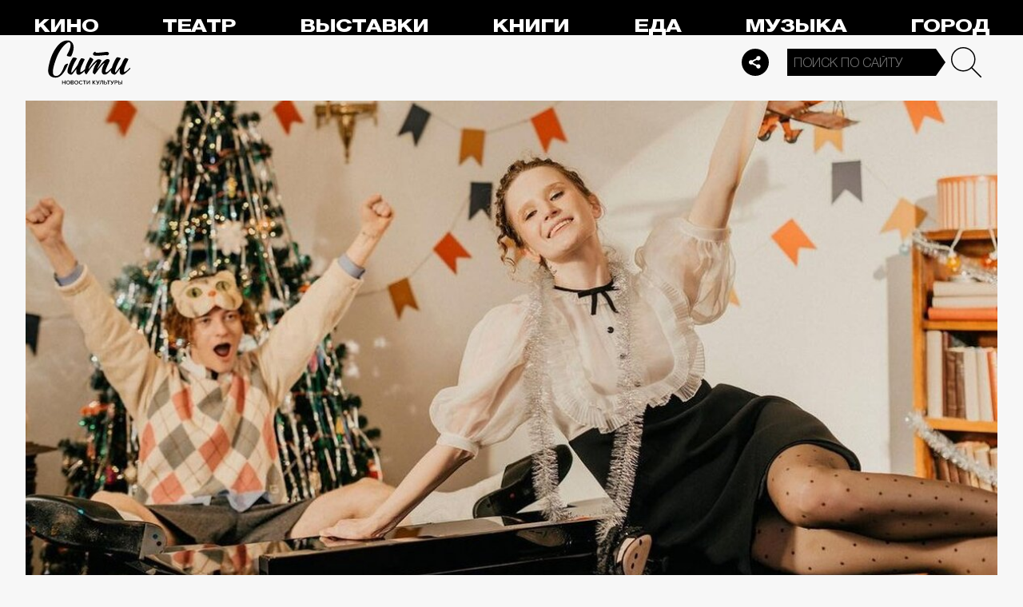

--- FILE ---
content_type: application/javascript;charset=utf-8
request_url: https://smi2.ru/data/js/104165.js
body_size: 2994
content:
function _jsload(src){var sc=document.createElement("script");sc.type="text/javascript";sc.async=true;sc.src=src;var s=document.getElementsByTagName("script")[0];s.parentNode.insertBefore(sc,s);};(function(){document.getElementById("unit_104165").innerHTML="<style>.container-104165-desktop { margin: 20px 20px 20px 0; } .container-104165-desktop .container-104165__header { height: 22px; overflow: hidden; text-align: left; } .container-104165-desktop .container-104165__header-logo { display: inline-block; vertical-align: top; height: 22px; width: auto; border: none; } .container-104165-desktop .zen-container { /* overflow: initial; */ height: 320px; } .container-104165-desktop .zen-container .list-container { padding: 15px 0; } .container-104165-desktop .zen-container .list-container-item { width: 212px; height: 300px; margin-right: 10px; border-radius: 4px; will-change: box-shadow; transition: box-shadow .8s; } .container-104165-desktop .zen-container .list-container-item:hover { -webkit-box-shadow: 0 0 6px 0 rgba(0, 0, 0, 0.2), 0 4px 10px 0 rgba(0, 0, 0, 0.5); box-shadow: 0 0 6px 0 rgba(0, 0, 0, 0.2), 0 4px 10px 0 rgba(0, 0, 0, 0.5); } .container-104165-desktop .zen-container .list-container-item>div { width: 100%; height: 100%; } .container-104165-desktop .container-104165__image-wrap { height: 100%; position: relative; overflow: hidden; } .container-104165-desktop .container-104165__link { text-decoration: none; } .container-104165-desktop .container-104165__image { border: none; position: absolute; top: 0; left: 0; right: 0; bottom: 0; background-repeat: no-repeat; background-position: center center; background-size: cover; height: 100%; will-change: opacity; opacity: 1; -webkit-transition: opacity 0.3s; transition: opacity 0.3s; } .container-104165-desktop .container-104165__image-lazy { opacity: 0; } .container-104165-desktop .container-104165__content { position: absolute; bottom: 0; left: 0; right: 0; } .container-104165-desktop .container-104165__title { font-family: Arial, sans-serif; font-size: 16px; line-height: 19px; font-weight: 700; background: -webkit-gradient(linear, left bottom, left top, from(#000), to(rgba(0, 0, 0, 0))) !important; background: linear-gradient(0deg, #000, rgba(0, 0, 0, 0)) !important; padding: 60px 15px 15px; color: #fff !important; } /* nav */ .container-104165-desktop .zen-container .left-button .arrow, .container-104165-desktop .zen-container .right-button .arrow { position: relative; background: transparent; } .container-104165-desktop .zen-container .left-button .arrow:after, .container-104165-desktop .zen-container .right-button .arrow:after { content: ''; position: absolute; bottom: 7px; border: 9px solid transparent; } .container-104165-desktop .zen-container .right-button .arrow:after { left: 12px; border-left: 12px solid #000; } .container-104165-desktop .zen-container .left-button .arrow:after { left: 0; border-right: 12px solid #000; } @media (max-width: 720px) { .container-104165-desktop { margin-right: 0; } } /* mobile dots + text */ .container-104165-mobile-4 { padding: 25px; margin: 20px 0; background-color: #fff; border-radius: 20px; } .container-104165-mobile-4 .container-104165__header { margin-bottom: 15px; max-height: 20px; overflow: hidden; text-align: right; } .container-104165-mobile-4 .container-104165__header-logo { display: inline-block; vertical-align: top; height: 20px !important; width: auto; } .container-104165-mobile-4 .list-container { font-size: 0; } .container-104165-mobile-4 .list-container-item { display: inline-block; vertical-align: top; width: 100%; -webkit-box-sizing: border-box; box-sizing: border-box; margin-bottom: 15px; } .container-104165-mobile-4 .list-container-item:last-child { margin-bottom: 0; } .container-104165-mobile-4 .container-104165__link { display: -webkit-box; display: -ms-flexbox; display: flex; -webkit-box-align: center; -ms-flex-align: center; align-items: center; margin: 0; padding: 0; text-decoration: none; } .container-104165-mobile-4 .container-104165__icon { width: 20px; min-width: 20px; height: 20px; border-radius: 50%; margin-right: 20px; background-color: #FF2C26; -webkit-animation-name: container-104165-mobile-4-pulse; animation-name: container-104165-mobile-4-pulse; -webkit-animation-duration: 1s; animation-duration: 1s; -webkit-animation-iteration-count: infinite; animation-iteration-count: infinite; -webkit-animation-direction: alternate; animation-direction: alternate; -webkit-animation-timing-function: ease-out; animation-timing-function: ease-out; } .container-104165-mobile-4 .list-container-item:nth-child(even) .container-104165__icon { background-color: #8beb07; } .container-104165-mobile-4 .list-container-item:nth-child(odd) .container-104165__icon { background-color: #000; } .container-104165-mobile-4 .container-104165__title { font-family: Arial, sans-serif; font-size: 15px; line-height: 20px; font-weight: bold; color: #000; text-align: left; word-wrap: break-word; overflow: hidden; } .container-104165-mobile-4 .container-104165__title:hover { /* text-decoration: underline; */ /* color: #000; */ } @-webkit-keyframes container-104165-mobile-4-pulse { from { -webkit-transform: scale(1); transform: scale(1); } to { -webkit-transform: scale(1.2); transform: scale(1.2); } } @keyframes container-104165-mobile-4-pulse { from { -webkit-transform: scale(1); transform: scale(1); } to { -webkit-transform: scale(1.2); transform: scale(1.2); } } /* dark theme */ .dark-theme .container-104165-mobile-4 { background-color: #333; } .dark-theme .container-104165-mobile-4 .container-104165__title { color: #ececec; }</style>";var cb=function(){var clickTracking = "";/* определение мобильных устройств */ function isMobile() { if (navigator.userAgent.match(/(iPhone|iPod|iPad|Android|playbook|silk|BlackBerry|BB10|Windows Phone|Tizen|Bada|webOS|IEMobile|Opera Mini|Symbian|HTC_|Fennec|WP7|WP8)/i)) { return true; } return false; } var parent_element = JsAPI.Dom.getElement("unit_104165"); parent_element.removeAttribute('id'); var a = parent_element.querySelector('a'); if (a) parent_element.removeChild(a); var container = JsAPI.Dom.createDom('div', 'container-104165', JsAPI.Dom.createDom('div', 'container-104165__header', [ JsAPI.Dom.createDom('a', { 'class': 'container-104165__header-logo-link', 'href': 'https://smi2.ru/', 'target': '_blank', 'rel': 'noopener noreferrer nofollow' }, JsAPI.Dom.createDom('img', { 'class': 'container-104165__header-logo', 'src': '//static.smi2.net/static/logo/smi2.svg', 'alt': 'СМИ2' })) ])); JsAPI.Dom.appendChild(parent_element, container); var opt_fields = JsAPI.Dao.NewsField.TITLE | JsAPI.Dao.NewsField.IMAGE; function zenBlockRender(block_id) { /* lazyload */ var lazyImageOptions = { root: null, threshold: 0, rootMargin: "200px" }; var lazyImageObserver = new IntersectionObserver(function(entries, lazyImageObserver) { JsAPI.Array.forEach(entries, function(entry) { if (entry.isIntersecting) { var lazyImage = entry.target.querySelector('.container-104165__image-lazy'); var url = lazyImage.getAttribute('data-bg'); var image = new Image(); image.onload = function() { lazyImage.style.backgroundImage = 'url(' + url + ')'; lazyImage.classList.remove('container-104165__image-lazy'); lazyImage.removeAttribute('data-bg'); }; image.src = url; lazyImageObserver.unobserve(entry.target); } }); }, lazyImageOptions); var itemContentRenderer = function(parent, model, index) { var url = model['url']; var image = model['image']; var title = model['title']; var child; JsAPI.Dom.appendChild(parent, child = JsAPI.Dom.createDom('div')); JsAPI.Dom.appendChild(child, JsAPI.Dom.createDom('a', { 'class': 'container-104165__link', 'href': url, 'target': '_blank', 'rel': 'noopener noreferrer nofollow', }, [ JsAPI.Dom.createDom('div', 'container-104165__image-wrap', [ JsAPI.Dom.createDom('div', { 'class': 'container-104165__image container-104165__image-lazy', 'data-bg': image }) ]), JsAPI.Dom.createDom('div', 'container-104165__content', JsAPI.Dom.createDom('div', 'container-104165__title', title)), ])); lazyImageObserver.observe(child); }; JsAPI.Ui.ZenBlock({ 'block_type': JsAPI.Ui.BlockType.NEWS, 'page_size': 10, 'max_page_count': Infinity, 'parent_element': container, 'item_content_renderer': itemContentRenderer, 'block_id': block_id, 'fields': opt_fields, 'click_tracking': undefined, }, function(block) {}, function(reason) { console.error('Error:', reason); }); } function dotsTextBlockRender(block_id) { var item_content_renderer = function(parent, model, index) { JsAPI.Dom.appendChild(parent, JsAPI.Dom.createDom('div', undefined, [ JsAPI.Dom.createDom('a', { 'class': 'container-104165__link', 'href': model['url'], 'target': '_blank', 'rel': 'noopener noreferrer nofollow' }, [ JsAPI.Dom.createDom('div', 'container-104165__icon'), JsAPI.Dom.createDom('div', 'container-104165__title', model['title']) ]) ])); }; JsAPI.Ui.ListBlock({ 'page_size': 5, 'max_page_count': 1, 'parent_element': container, 'properties': undefined, 'item_content_renderer': item_content_renderer, 'block_id': block_id, 'fields': opt_fields }, function(block) {}, function(reason) {}); } if (isMobile()) { container.classList.add('container-104165-mobile-4'); dotsTextBlockRender(104165); } else { container.classList.add('container-104165-desktop'); zenBlockRender(104165); }};if(!window.jsapi){window.jsapi=[];_jsload("//static.smi2.net/static/jsapi/jsapi.v5.25.25.ru_RU.js");}window.jsapi.push(cb);}());/* StatMedia */(function(w,d,c){(w[c]=w[c]||[]).push(function(){try{w.statmedia54007=new StatMedia({"id":54007,"user_id":null,"user_datetime":1768886075028,"session_id":null,"gen_datetime":1768886075029});}catch(e){}});if(!window.__statmedia){var p=d.createElement('script');p.type='text/javascript';p.async=true;p.src='https://cdnjs.smi2.ru/sm.js';var s=d.getElementsByTagName('script')[0];s.parentNode.insertBefore(p,s);}})(window,document,'__statmedia_callbacks');/* /StatMedia */

--- FILE ---
content_type: application/javascript
request_url: https://smi2.ru/counter/settings?payload=CPelAxiU_c3OvTM6JDlmNDAyMDVkLWVhYjItNDk2Yi1hYzY5LWM2NjExNzk5Mjk4Zg&cb=_callbacks____0mkm53jqn
body_size: 1521
content:
_callbacks____0mkm53jqn("[base64]");